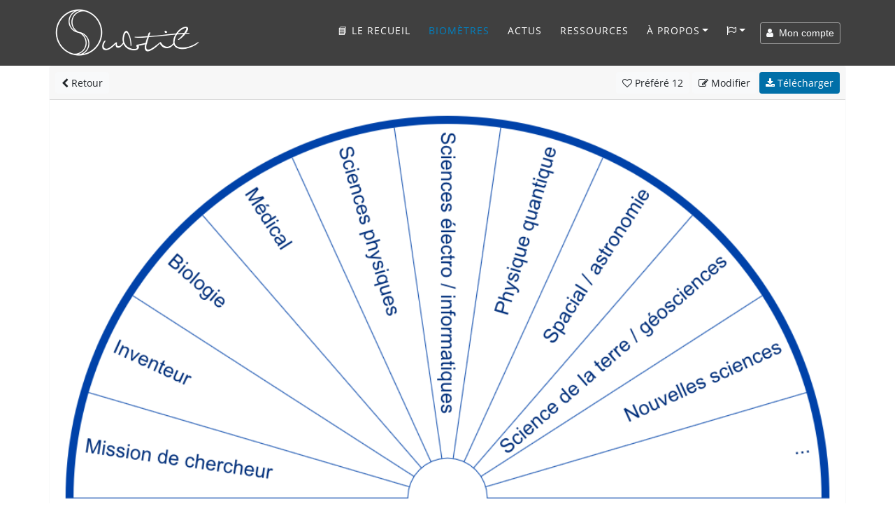

--- FILE ---
content_type: text/html; charset=UTF-8
request_url: https://www.subtil.net/fr/view/e477f4bb-f4a8-463e-8d4d-a2ea82d4145e
body_size: 12109
content:

    <!DOCTYPE html>
<html lang="FR" id="top">
<head>
    <title>Subtil - Biomètre : Mission de vie scientifique </title>
	<meta charset="utf-8">
	<meta name="viewport" content="width=device-width, user-scalable=yes, initial-scale=1.0">
	<meta name="description" content="Mission de vie scientifique  -  - Groupe 1 : Mission de chercheur, Inventeur, Biologie, Médical, Sciences physiques, Sciences électro / informatiques, Physique quantique, Spacial / astronomie, Science de la terre / géosciences, Nouvelles sciences, ... " />
	<meta name="keywords" content="Mission de vie scientifique  -  - Groupe 1 : Mission de chercheur, Inventeur, Biologie, Médical, Sciences physiques, Sciences électro / informatiques, Physique quantique, Spacial / astronomie, Science de la terre / géosciences, Nouvelles sciences, ... " />
    
    <meta property="og:type"        content="article" />
    <meta property="og:site_name"   content="Subtil" />
    <meta property="og:title"       content="Subtil - Biomètre : Mission de vie scientifique " />
    <meta property="og:description" content="Mission de vie scientifique  -  - Groupe 1 : Mission de chercheur, Inventeur, Biologie, Médical, Sciences physiques, Sciences électro / informatiques, Physique quantique, Spacial / astronomie, Science de la terre / géosciences, Nouvelles sciences, ... " />
    <meta property="og:url"         content="https://www.subtil.net/fr/view/e477f4bb-f4a8-463e-8d4d-a2ea82d4145e" />
    <meta property="og:image"       content="https://www.subtil.net/store/biometers/e477f4bb-f4a8-463e-8d4d-a2ea82d4145e.png" />
    <link rel="canonical" href="https://www.subtil.net/fr/view/e477f4bb-f4a8-463e-8d4d-a2ea82d4145e" />    <link rel="icon" href="https://www.subtil.net/views/img/favicon.png" />
            <link rel="alternate" type="application/rss+xml" title="Fil Rss des articles" href="https://blog.subtil.net/fr/feed.php?rss" />
    
    <!-- Apple Touch Icon (at least 200x200px) -->
    <link rel="apple-touch-icon" href="https://www.subtil.net/views/img/touch-icon.png">

    <!-- To run web application in full-screen -->
    <meta name="apple-mobile-web-app-capable" content="yes">

    <!-- Status Bar Style (see Supported Meta Tags below for available values) -->
    <!-- Has no effect unless you have the previous meta tag -->
    <meta name="apple-mobile-web-app-status-bar-style" content="black">

    <!-- Bootstrap core CSS -->
    <link href="https://www.subtil.net/views/vendor/bootstrap/css/bootstrap.min.css?v=1.39" rel="stylesheet">
    <link rel="stylesheet" href="https://www.subtil.net/views/css/subtil.css?v=1.39" media="screen"/>
    <!-- Custom fonts for this template -->
    <link rel="stylesheet" href="https://www.subtil.net/views/vendor/font-awesome/css/font-awesome.min.css?v=1.39" type="text/css">

    <!-- Bootstrap core JavaScript -->
    <script src="https://www.subtil.net/views/vendor/jquery/jquery.min.js?v=1.39"></script>
    <script src="https://www.subtil.net/views/vendor/popper/popper.min.js?v=1.39"></script>
    <script src="https://www.subtil.net/views/vendor/bootstrap/js/bootstrap.min.js?v=1.39"></script>
    <script src="https://www.subtil.net/views/vendor/bootstrap-notify/bootstrap-notify.min.js?v=1.39"></script>
    <script src="https://www.subtil.net/views/js/subtil.min.js?v=1.39"></script>
</head>
<body class="page" style="padding-top:94px">
    <nav class="navbar navbar-nav navbar-shrink navbar-expand-lg navbar-dark fixed-top bs-dark" id="mainNav">
        <div class="container">
            <a class="navbar-brand js-scroll-trigger" href="https://www.subtil.net/fr/#top">
                <img src="https://www.subtil.net/views/img/subtil-sm.png" alt="logo subtil" class="d-lg-none ml-2" height="39" width="39" />
                <img src="https://www.subtil.net/views/img/subtil.png" alt="logo subtil" class="d-none d-lg-block" height="70" width="210" />
            </a>
            <button class="navbar-toggler navbar-toggler-right" type="button" data-toggle="collapse" data-target="#navbarResponsive" aria-controls="navbarResponsive" aria-expanded="false" aria-label="Toggle navigation">
                <i class="fa fa-bars"></i>
            </button>
            <div class="collapse navbar-collapse" id="navbarResponsive">
                <ul class="navbar-nav ml-auto">
                                            <li class="nav-item">
                            <a class="nav-link " href="https://www.subtil.net/fr/lerecueil/" title="Subtil, le recueil - Un livre avec plus de 170 planches de radiesthésie" >
                                <!--<img src="https://www.subtil.net/store/medias/img/Subtil-le-recueil-ico.png" width="20" class="shadow" />-->📘 Le recueil
                            </a>
                        </li>
                                        <li class="nav-item">
                        <a class="nav-link active" href="https://www.subtil.net/fr/list/public/ALL/star/desc/1/" >Biomètres</a>
                    </li>
                                            <li class="nav-item">
                            <a class="nav-link js-scroll-trigger" href="https://blog.subtil.net/fr/" >Actus</a>
                        </li>
                                                                <li class="nav-item">
                            <a class="nav-link js-scroll-trigger " href="https://www.subtil.net/fr/page/4/ressources" >Ressources</a>
                        </li>
                                                            <li class="nav-item dropdown" id="menuLink">
                        <a class="nav-link dropdown-toggle " href="#" id="navbarDropdownMenuLink" data-toggle="dropdown" aria-haspopup="true" aria-expanded="false">À propos</a>
                        <div class="dropdown-menu">
                            <a class="dropdown-item" href="https://www.subtil.net/fr/page/1/a-propos-de-subtil" >À propos</a>
                            <a class="dropdown-item" href="https://www.subtil.net/fr/page/2/soutenir-subtil" >Nous soutenir ❤️</a>
                            <a class="dropdown-item" href="https://www.subtil.net/fr/guestbook" >Livre d'Or</a>
                            <a class="dropdown-item" href="https://www.subtil.net/fr/page/3/nous-contacter" >Contact</a>
                                                            <a class="dropdown-item" href="https://www.subtil.net/fr/page/11/foire-aux-questions" >¿&nbsp;FAQ&nbsp;?</a>
                                                    </div>
                    </li>
                    <li class="nav-item dropdown mb-2" id="menuLang">
                        <a class="nav-link dropdown-toggle" title="Changer de langue" href="#" id="navbarDropdownMenuLang" data-toggle="dropdown" aria-haspopup="true" aria-expanded="false"><span class="fa fa-flag-o"></span></a>
                        <div class="dropdown-menu">
                                                            <a class="dropdown-item " href="https://www.subtil.net/de/">Deutsch</a>
                                                            <a class="dropdown-item " href="https://www.subtil.net/en/">English</a>
                                                            <a class="dropdown-item " href="https://www.subtil.net/es/">Español</a>
                                                            <a class="dropdown-item active" href="https://www.subtil.net/fr/">Français</a>
                                                            <a class="dropdown-item " href="https://www.subtil.net/it/">Italiano</a>
                                                            <a class="dropdown-item " href="https://www.subtil.net/pt/">Português</a>
                                                            <a class="dropdown-item " href="https://www.subtil.net/ru/">Pусский</a>
                                                    </div>
                    </li>
                </ul>
                <form id="menuForm" class="form-inline">
                    <button id="menuAccount" class="btn btn-outline-light btn-sm " onclick="modalMyAccount(); return false;"><span class="fa fa-user"></span> &nbsp;Mon compte</button>
                    <div id="menuConnected" class="form-group dropdown d-none">
                        <button class="btn dropdown-toggle btn-outline-light btn-sm" style="" type="button" id="dropdownMenuLink" data-toggle="dropdown" aria-haspopup="true" aria-expanded="false"><span class="fa fa-user"></span> &nbsp;<span id="loginSpan" class="text-truncate d-inline-block align-middle"></span></button>
                        <div class="dropdown-menu" id="dropdownMenu">
                            <a class="dropdown-item" onclick="modalMyAccount(); return false;" href="#">Mon compte</a>
                            <a class="dropdown-item" onclick="logout(); return false;" href="#">Déconnexion</a>
                        </div>
                    </div>
                </form>

                <div id="loadingContent" class="d-none">
                    <p class="text-center"><br /><br /><br /><span class="fa fa-5x fa-circle-o-notch fa-spin text-primary"></span><br /><br /><br /></p>
                </div>

                <div id="overlay-ajax" ><span id="span-overlay-ajax" class="text-center"><span class="fa fa-5x fa-circle-o-notch fa-spin text-primary"></span></span></div>

                <script>

                    var isConnected = false;
                    var serverRoot = 'https://www.subtil.net/';
                    var strYouAreConnected      = 'Vous êtes à présent connecté';
                    var strYouAreDisconnected   = 'Vous êtes à présent déconnecté';

                </script>
                <style>
                    #navbarResponsive:not(.show) #menuLink.dropdown:hover .dropdown-menu, #navbarResponsive:not(.show) #menuLang.dropdown:hover .dropdown-menu {
                        display: block;
                    }
                    #navbarResponsive:not(.show)#menuLink .dropdown-menu, #navbarResponsive:not(.show) #menuLang .dropdown-menu {
                        margin-top: 0;
                    }
                </style>
            </div>
        </div>
    </nav>
    <div class="modal fade" id="loginModal" tabindex="-1" role="dialog">
        <div class="modal-dialog modal-dialog-centered" role="document">
            <div class="modal-content">
                <div class="modal-body" >
                </div>
            </div>
        </div>
    </div>
        <main class="main">

            <link rel="stylesheet" href="https://www.subtil.net/views/vendor/smalltalk/css/smalltalk.min.css?v=1.39">
            <link rel="stylesheet" href="https://www.subtil.net/views/vendor/nouislider/css/nouislider.css?v=1.39">
            <link rel="stylesheet" href="https://www.subtil.net/views/vendor/tiny-slider/css/tiny-slider.css?v=1.39">

            <link rel="stylesheet" href="https://www.subtil.net/views/css/mybiometer.css?v=1.39">

            <script>
                if(/MSIE \d|Trident.*rv:/.test(navigator.userAgent))
                    document.write('<script src="https://www.subtil.net/views/vendor/promise/promise.min.js"><\/script>');
            </script>

            <script src="https://www.subtil.net/views/vendor/smalltalk/js/smalltalk.min.js?v=1.39"></script>
            <script src="https://www.subtil.net/views/vendor/vue/vue.min.js?v=1.39"></script>
            <script src="https://www.subtil.net/views/vendor/Sortable/Sortable.min.js?v=1.39"></script>
            <script src="https://www.subtil.net/views/vendor/nouislider/js/nouislider.min.js?v=1.39"></script>
            <script src="https://www.subtil.net/views/vendor/autosize/autosize.min.js?v=1.39"></script>
            <script src="https://www.subtil.net/views/vendor/tiny-slider/js/tiny-slider.js?v=1.39"></script>

            <script src="https://www.subtil.net/views/js/mybiometer.min.js?v=1.39"></script>

            <script src="https://blog.subtil.net/fr/../fr/plugins/plxSocial/plxSocial.js?v=1.39"></script>
            <link rel="stylesheet" href="https://blog.subtil.net/fr/../fr/plugins/plxSocial/css/site.css?v=1.39">

            <script>
                var userID              = '';
                var urlRoot             = 'https://www.subtil.net/fr/';
                var urlPubBiometer      = 'https://www.subtil.net/fr/list/public/';
                var urlPrivBiometer     = 'https://www.subtil.net/fr/list/private/';
                var urlLike             = 'https://www.subtil.net/fr/like/';
                var urlSave             = 'https://www.subtil.net/fr/save/';
                var urlShare            = 'https://www.subtil.net/fr/share/';
                var urlRedirect         = 'https://www.subtil.net/fr/redirect/';
                var urlDelete           = 'https://www.subtil.net/fr/delete/';
                var urlAccount          = 'https://www.subtil.net/?account/';
                var userCategories      = false;
                var urlCreateUserCat    = 'https://www.subtil.net/fr/createUserCat/';
                var urlDeleteUserCat    = 'https://www.subtil.net/fr/deleteUserCat/';
                var urlUpdateUserCat    = 'https://www.subtil.net/fr/updateUserCat/';
                var urlSetBiometerCat   = 'https://www.subtil.net/fr/setBiometerCat/';

                var rLang = {
                    watermark:                  "créé avec Subtil.net",
                    information:                "Information",
                    accountNeeded:              "Un compte utilisateur est nécessaire pour utiliser cette fonctionnalité.",
                    logIn:                      "Se connecter",
                    createAccount:              "Créer un compte",
                    error:                      "Erreur",
                    question:                   "Question",
                    warn:                       "Attention",
                    biometerTitle:              "Titre du biomètre",
                    pleaseEnterATitle:          "Veuillez renseigner un titre pour le biomètre à créer",
                    alertPublicWhenPrivate:     "Ceci est la version publique de votre biomètre, veuillez modifier",
                    yourPrivateVersion:         "votre version privée",
                    cantOpenThisBiometer:       "Impossible d'ouvrir ce biomètre",
                    pleaseSaveBeforeShare:      "Veuillez d'abord enregistrer le biomètre pour le partager",
                    confirmation:               "Confirmation",
                    confirmAcceptLicenceShare:  "Vous êtes sur le point de partager ce biomètre avec tous, &lt;b&gt;merci&amp;nbsp;!&lt;/b&gt;&lt;br /&gt;Celui-ci sera partagé sous &lt;a href=&quot;https://creativecommons.org/licenses/by/4.0/deed.fr&quot; target=&quot;blank&quot;&gt;&lt;span class=&quot;fa fa-creative-commons&quot;&gt;&lt;/span&gt; licence CC-BY&lt;/a&gt;",
                    emptyDescriptionShare:      "Vous n'avez pas renseigné de description !&lt;br /&gt;Pour aider à la compréhension et à l'utilisation de votre planche, &lt;b&gt;nous vous invitons à renseigner une description&lt;/b&gt; et éventuellement des exemples de questions à poser",
                    addDescription:             "Ajouter une description",
                    ignoreDescription:          "Ignorer",
                    shareDone:                  "Partage effectué, merci !&lt;br /&gt;Il sera publié après avoir été validé par un modérateur",
                    saveDone:                   "Enregistrement effectué !",
                    errorSaving:                "Erreur lors de l'enregistrement, veuillez réessayer",
                    areYouSure:                 "Êtes-vous sûr ?",
                    deleteDone:                 "Suppression effectuée !",
                    defaultBiometerTitle:       "Titre du biomètre",
                    defaultGroupTitle:          "Groupe",
                    defaultItemTitle:           "Élément",
                    numberOfColumns:            "Nombre de colonnes",
                    pleaseEnterTitle:           "Vous devez saisir un titre",
                    inputNumberUnder:           "Veuillez saisir un nombre inférieur à @1",
                    numberGroupMaxReach:        "Nombre maximum de groupe atteint",
                    newGroup:                   "Nouveau groupe"
                };

                function back() {
                    var urlList = urlRoot+'list/';

                    if (document.referrer && document.referrer.substr(0, urlList.length) == urlList)
                        window.history.back();
                    else
                        window.location = urlPubBiometer+'ALL/star/desc/1';
                }
            </script>

        <div id="biometer">
            <div id="homeScreen" class="container">
                <div class="row">
                    <div class="col-12 p-0">

                        <div class="card border-light biometer-view" id="e477f4bb-f4a8-463e-8d4d-a2ea82d4145e" data-json="{&quot;biometerFormatVersion&quot;:&quot;1.4&quot;,&quot;biometerID&quot;:null,&quot;biometerDescription&quot;:&quot;&quot;,&quot;biometerAngle&quot;:&quot;180.00&quot;,&quot;biometerTitleDisplay&quot;:false,&quot;biometerTitleFontSize&quot;:&quot;40&quot;,&quot;biometerTitleColor&quot;:&quot;#000000&quot;,&quot;biometerWidth&quot;:1000,&quot;biometerBorderWidth&quot;:10,&quot;biometerBorderColor&quot;:&quot;#0042a9&quot;,&quot;groups&quot;:[{&quot;id&quot;:&quot;5ec076f46ac41&quot;,&quot;groupWidth&quot;:100,&quot;groupName&quot;:&quot;Groupe&quot;,&quot;groupFontSize&quot;:25,&quot;groupFontColor&quot;:&quot;#012f7b&quot;,&quot;groupTextDirection&quot;:&quot;V&quot;,&quot;groupValign&quot;:&quot;M&quot;,&quot;groupBackgroundColor&quot;:&quot;#FFFFFF&quot;,&quot;groupNbCols&quot;:11,&quot;items&quot;:[{&quot;id&quot;:&quot;5ec076f46ac45&quot;,&quot;text&quot;:&quot;Mission de chercheur&quot;,&quot;customize&quot;:false,&quot;itemFontSize&quot;:25,&quot;itemFontColor&quot;:&quot;#012f7b&quot;,&quot;itemTextDirection&quot;:&quot;V&quot;,&quot;itemValign&quot;:&quot;M&quot;,&quot;itemBackgroundColor&quot;:&quot;#FFFFFF&quot;,&quot;itemColSpan&quot;:1},{&quot;id&quot;:&quot;5ec076f46ac46&quot;,&quot;text&quot;:&quot;Inventeur&quot;,&quot;customize&quot;:false,&quot;itemFontSize&quot;:25,&quot;itemFontColor&quot;:&quot;#012f7b&quot;,&quot;itemTextDirection&quot;:&quot;V&quot;,&quot;itemValign&quot;:&quot;M&quot;,&quot;itemBackgroundColor&quot;:&quot;#FFFFFF&quot;,&quot;itemColSpan&quot;:1},{&quot;id&quot;:&quot;5ec076f46ac47&quot;,&quot;text&quot;:&quot;Biologie&quot;,&quot;customize&quot;:false,&quot;itemFontSize&quot;:25,&quot;itemFontColor&quot;:&quot;#012f7b&quot;,&quot;itemTextDirection&quot;:&quot;V&quot;,&quot;itemValign&quot;:&quot;M&quot;,&quot;itemBackgroundColor&quot;:&quot;#FFFFFF&quot;,&quot;itemColSpan&quot;:1},{&quot;id&quot;:&quot;5ec076f46ac48&quot;,&quot;text&quot;:&quot;M\u00e9dical&quot;,&quot;customize&quot;:false,&quot;itemFontSize&quot;:25,&quot;itemFontColor&quot;:&quot;#012f7b&quot;,&quot;itemTextDirection&quot;:&quot;V&quot;,&quot;itemValign&quot;:&quot;M&quot;,&quot;itemBackgroundColor&quot;:&quot;#FFFFFF&quot;,&quot;itemColSpan&quot;:1},{&quot;id&quot;:&quot;5ec076f46ac49&quot;,&quot;text&quot;:&quot;Sciences physiques&quot;,&quot;customize&quot;:false,&quot;itemFontSize&quot;:25,&quot;itemFontColor&quot;:&quot;#012f7b&quot;,&quot;itemTextDirection&quot;:&quot;V&quot;,&quot;itemValign&quot;:&quot;M&quot;,&quot;itemBackgroundColor&quot;:&quot;#FFFFFF&quot;,&quot;itemColSpan&quot;:1},{&quot;id&quot;:&quot;5ec076f46ac4a&quot;,&quot;text&quot;:&quot;Sciences \u00e9lectro \/ informatiques&quot;,&quot;customize&quot;:false,&quot;itemFontSize&quot;:25,&quot;itemFontColor&quot;:&quot;#012f7b&quot;,&quot;itemTextDirection&quot;:&quot;V&quot;,&quot;itemValign&quot;:&quot;M&quot;,&quot;itemBackgroundColor&quot;:&quot;#FFFFFF&quot;,&quot;itemColSpan&quot;:1},{&quot;id&quot;:&quot;5ec076f46ac4b&quot;,&quot;text&quot;:&quot;Physique quantique&quot;,&quot;customize&quot;:false,&quot;itemFontSize&quot;:25,&quot;itemFontColor&quot;:&quot;#012f7b&quot;,&quot;itemTextDirection&quot;:&quot;V&quot;,&quot;itemValign&quot;:&quot;M&quot;,&quot;itemBackgroundColor&quot;:&quot;#FFFFFF&quot;,&quot;itemColSpan&quot;:1},{&quot;id&quot;:&quot;5ec076f46ac4c&quot;,&quot;text&quot;:&quot;Spacial \/ astronomie&quot;,&quot;customize&quot;:false,&quot;itemFontSize&quot;:25,&quot;itemFontColor&quot;:&quot;#012f7b&quot;,&quot;itemTextDirection&quot;:&quot;V&quot;,&quot;itemValign&quot;:&quot;M&quot;,&quot;itemBackgroundColor&quot;:&quot;#FFFFFF&quot;,&quot;itemColSpan&quot;:1},{&quot;id&quot;:&quot;5ec076f46ac4d&quot;,&quot;text&quot;:&quot;Science de la terre \/ g\u00e9osciences&quot;,&quot;customize&quot;:false,&quot;itemFontSize&quot;:25,&quot;itemFontColor&quot;:&quot;#012f7b&quot;,&quot;itemTextDirection&quot;:&quot;V&quot;,&quot;itemValign&quot;:&quot;M&quot;,&quot;itemBackgroundColor&quot;:&quot;#FFFFFF&quot;,&quot;itemColSpan&quot;:1},{&quot;id&quot;:&quot;5ec076f46ac4e&quot;,&quot;text&quot;:&quot;Nouvelles sciences&quot;,&quot;customize&quot;:false,&quot;itemFontSize&quot;:25,&quot;itemFontColor&quot;:&quot;#012f7b&quot;,&quot;itemTextDirection&quot;:&quot;V&quot;,&quot;itemValign&quot;:&quot;M&quot;,&quot;itemBackgroundColor&quot;:&quot;#FFFFFF&quot;,&quot;itemColSpan&quot;:1},{&quot;id&quot;:&quot;5ec076f46ac4f&quot;,&quot;text&quot;:&quot;...&quot;,&quot;customize&quot;:false,&quot;itemFontSize&quot;:25,&quot;itemFontColor&quot;:&quot;#012f7b&quot;,&quot;itemTextDirection&quot;:&quot;V&quot;,&quot;itemValign&quot;:&quot;M&quot;,&quot;itemBackgroundColor&quot;:&quot;#FFFFFF&quot;,&quot;itemColSpan&quot;:1}]}],&quot;biometerTitle&quot;:&quot;Mission de vie scientifique &quot;}" data-usercategories="[]" data-empty="<?htmlspecialchars(t('Empty'))?>" data-userID="1856" data-type="PUB">
                            <div class="card-header p-2">
                                <a href="#" onclick="back(); return false;" class="btn btn-light btn-sm"><span class="fa fa-chevron-left"></span> Retour</a>
                                <div class="pull-right">
                                                                            <a href="#" id="likeBiometer" onclick="likeBiometer('e477f4bb-f4a8-463e-8d4d-a2ea82d4145e'); return false;" class="btn btn-light btn-sm"><span class="fa fa-heart-o"></span><span class="d-none d-sm-inline"> Préféré</span> <span class="nbStars">12</span></a>
                                        <a href="#" id="editBiometer" onclick="editBiometer('e477f4bb-f4a8-463e-8d4d-a2ea82d4145e'); return false;" class="btn btn-light btn-sm"><span class="fa fa-edit"></span><span class="d-none d-sm-inline"> Modifier</span></a>
                                    
                                    <a href="https://www.subtil.net/store/biometers/e477f4bb-f4a8-463e-8d4d-a2ea82d4145e.png" id="downloadBiometer" download="Mission de vie scientifique .png" onclick="$('#supportModal').modal('show');" class="btn btn-primary btn-sm"><span class="fa fa-download"></span> Télécharger</a>

                                </div>
                            </div>

                            
                                
                                    <img class="card-img-top" src="https://www.subtil.net/store/biometers/e477f4bb-f4a8-463e-8d4d-a2ea82d4145e.png" alt="Mission de vie scientifique ">

                                
                                                        <div class="card-body">
                                <h1 id="biometerName" class="card-title">Mission de vie scientifique </h1>
                                <p id="biometerDescription" class="card-text">
                                                                    </p>
                                                                            <p>
                                            <b>Classé dans :</b>
                                                                                            <a href="https://www.subtil.net/fr/list/public/radiesthesie/date/desc/1" class="badge badge-primary">Radiesthésie</a>                                                                                     </p>
                                    
                                <div id="chartContentContainer">
                                    <a data-toggle="collapse" href="#chartContent" aria-controls="chartContent">
                                        <span class="fa fa-chevron-right"></span>
                                        <span class="fa fa-chevron-down d-none"></span>
                                        Afficher le contenu de la planche                                    </a>
                                    <div class="jumbotron collapse row m-1 p-2" id="chartContent">
                                        <div class="col-sm-6"><strong class="d-block mt-1">Groupe</strong>&nbsp;&nbsp;&nbsp;&nbsp;&nbsp;Mission de chercheur<br />&nbsp;&nbsp;&nbsp;&nbsp;&nbsp;Inventeur<br />&nbsp;&nbsp;&nbsp;&nbsp;&nbsp;Biologie<br />&nbsp;&nbsp;&nbsp;&nbsp;&nbsp;Médical<br />&nbsp;&nbsp;&nbsp;&nbsp;&nbsp;Sciences physiques<br />&nbsp;&nbsp;&nbsp;&nbsp;&nbsp;Sciences électro / informatiques<br />&nbsp;&nbsp;&nbsp;&nbsp;&nbsp;Physique quantique<br />&nbsp;&nbsp;&nbsp;&nbsp;&nbsp;Spacial / astronomie<br />&nbsp;&nbsp;&nbsp;&nbsp;&nbsp;Science de la terre / géosciences<br />&nbsp;&nbsp;&nbsp;&nbsp;&nbsp;Nouvelles sciences<br />&nbsp;&nbsp;&nbsp;&nbsp;&nbsp;...<br /></div>                                    </div>

                                </div>

                                
                                    <div class="row biometerFooter">
                                        <div class="col-12 col-md-8">
                                            <p class="card-text text-muted">
                                                <span class="fa fa-globe"></span> Biomètre partagé par <span id="biometerAuthor"><a href="https://www.subtil.net/fr/list/public/ALL/star/desc/1/@Jsaintgeniez">Jsaintgeniez</a></span>,
                                                <span id="biometerDate">le 23/12/2019</span>
                                                - <a href="https://creativecommons.org/licenses/by-nc/4.0/deed.fr" target="blank" class="text-muted" style="white-space: nowrap"><span class="fa fa-creative-commons"></span>&nbsp;Licence CC Attribution - Pas d’Utilisation Commerciale 4.0</a>
                                            </p>
                                        </div>
                                        <div class="col-12 col-md-4 text-right">
                                            <div class="social" style="font-size:1.3em">
                                                <a class="share_facebook"  href="#" data-url="https://www.subtil.net/fr/view/e477f4bb-f4a8-463e-8d4d-a2ea82d4145e" rel="nofollow" title="Facebook"><span class="fa fa-facebook p-2"></span></a>
                                                <a class="share_pinterest" href="#" data-url="https://www.subtil.net/fr/view/e477f4bb-f4a8-463e-8d4d-a2ea82d4145e" data-title="Mission de vie scientifique " data-thumbnail="https://www.subtil.net/store/biometers/e477f4bb-f4a8-463e-8d4d-a2ea82d4145e.png" rel="nofollow" title="Pinterest"><span class="fa fa-pinterest-p p-2"></span></a>
                                                <a class="share_diaspora"  href="#" data-url="https://www.subtil.net/fr/view/e477f4bb-f4a8-463e-8d4d-a2ea82d4145e" data-title="Mission de vie scientifique " rel="nofollow" title="Diaspora"><span class="fa fa-asterisk p-2"></span></a>
                                                <a class="share_mail p-1"  href="mailto:?subject=Mission de vie scientifique &body=https://www.subtil.net/fr/view/e477f4bb-f4a8-463e-8d4d-a2ea82d4145e" rel="nofollow" title="email"><span class="fa fa-envelope-o p-2"></span></a>
                                            </div>
                                        </div>
                                    </div>
                                                            </div>
                        </div>
                    </div>

                    
                                                
                            <div class="col-12 mt-3 mb-2">
                                <h2 style="font-size: 1.7rem;">
                                    Autres planches de pendule à découvrir                                </h2>
                            </div>
                            <p class="mt-0 mx-3">
                                                            </p>
                            <div class="col-12" style="position:relative">
                                <ul class="tns-controls" id="controlsLinked" aria-label="Carousel Navigation" tabindex="0">
                                    <li class="prev" data-controls="prev" aria-controls="customize" tabindex="-1">
                                        <i class="carousel-control-prev-icon"></i>
                                    </li>
                                    <li class="next" data-controls="next" aria-controls="customize" tabindex="-1">
                                        <i class="carousel-control-next-icon"></i>
                                    </li>
                                </ul>
                                <div id="sliderLinked" class="tns-slider">

                                                                            <div class="item">
                                            <div class="card biometer-view border-0">
                                                <div class="embed-responsive embed-responsive-16by9">
                                                    <a href="https://www.subtil.net/fr/view/ec1a6bca-4916-49cd-ade1-49d00c841829">
                                                        <img class="card-img-top embed-responsive-item" src="https://www.subtil.net/store/biometers/ec1a6bca-4916-49cd-ade1-49d00c841829.sml.png" alt="Capacités mediumniques">
                                                    </a>
                                                </div>
                                                <div class="card-body pt-1 pb-1">
                                                    <h3 class="text-center text-truncate" title="Capacités mediumniques"><a href="https://www.subtil.net/fr/view/ec1a6bca-4916-49cd-ade1-49d00c841829">Capacités mediumniques</a></h3>
                                                                                                            <p class="card-text text-dark text-muted text-truncate" style="font-size:14px;">De quelle capacité médiumnique je dispose ?
De quel &quot;Claire&quot; capacité je dispose ?
Quelle est ma première capacité médiumnique ?</p>
                                                                                                    </div>
                                            </div>
                                        </div>
                                                                            <div class="item">
                                            <div class="card biometer-view border-0">
                                                <div class="embed-responsive embed-responsive-16by9">
                                                    <a href="https://www.subtil.net/fr/view/26db6a08-e539-44a7-a5ba-f941f75c735d">
                                                        <img class="card-img-top embed-responsive-item" src="https://www.subtil.net/store/biometers/26db6a08-e539-44a7-a5ba-f941f75c735d.sml.png" alt="Augmenter le taux vibratoire">
                                                    </a>
                                                </div>
                                                <div class="card-body pt-1 pb-1">
                                                    <h3 class="text-center text-truncate" title="Augmenter le taux vibratoire"><a href="https://www.subtil.net/fr/view/26db6a08-e539-44a7-a5ba-f941f75c735d">Augmenter le taux vibratoire</a></h3>
                                                                                                            <p class="card-text text-dark text-muted text-truncate" style="font-size:14px;">Pour augmenter le taux vibratoire, quelle est la priorité ?</p>
                                                                                                    </div>
                                            </div>
                                        </div>
                                                                            <div class="item">
                                            <div class="card biometer-view border-0">
                                                <div class="embed-responsive embed-responsive-16by9">
                                                    <a href="https://www.subtil.net/fr/view/3d93a043-56c6-4827-b97f-e2323491da17">
                                                        <img class="card-img-top embed-responsive-item" src="https://www.subtil.net/store/biometers/3d93a043-56c6-4827-b97f-e2323491da17.sml.png" alt="Roue des Émotions">
                                                    </a>
                                                </div>
                                                <div class="card-body pt-1 pb-1">
                                                    <h3 class="text-center text-truncate" title="Roue des Émotions"><a href="https://www.subtil.net/fr/view/3d93a043-56c6-4827-b97f-e2323491da17">Roue des Émotions</a></h3>
                                                                                                            <p class="card-text text-dark text-muted text-truncate" style="font-size:14px;">Cette planche vous permet de rechercher la famille d'émotions en lien avec votre recherche.</p>
                                                                                                    </div>
                                            </div>
                                        </div>
                                                                            <div class="item">
                                            <div class="card biometer-view border-0">
                                                <div class="embed-responsive embed-responsive-16by9">
                                                    <a href="https://www.subtil.net/fr/view/1a0e4585-6c98-404b-8fb0-383055b3b4ea">
                                                        <img class="card-img-top embed-responsive-item" src="https://www.subtil.net/store/biometers/1a0e4585-6c98-404b-8fb0-383055b3b4ea.sml.png" alt="Problème de poids">
                                                    </a>
                                                </div>
                                                <div class="card-body pt-1 pb-1">
                                                    <h3 class="text-center text-truncate" title="Problème de poids"><a href="https://www.subtil.net/fr/view/1a0e4585-6c98-404b-8fb0-383055b3b4ea">Problème de poids</a></h3>
                                                                                                            <p class="card-text text-dark text-muted text-truncate" style="font-size:14px;">Pourquoi je ne Maigris pas ou ne grossis pas ?
Trouver les causes de son surpoids ou de sa maigreur, les carences, les excès. </p>
                                                                                                    </div>
                                            </div>
                                        </div>
                                                                            <div class="item">
                                            <div class="card biometer-view border-0">
                                                <div class="embed-responsive embed-responsive-16by9">
                                                    <a href="https://www.subtil.net/fr/view/05a21e69-c179-4187-a6c9-da32d90f5f9c">
                                                        <img class="card-img-top embed-responsive-item" src="https://www.subtil.net/store/biometers/05a21e69-c179-4187-a6c9-da32d90f5f9c.sml.png" alt="Bovis 0 à 340 000">
                                                    </a>
                                                </div>
                                                <div class="card-body pt-1 pb-1">
                                                    <h3 class="text-center text-truncate" title="Bovis 0 à 340 000"><a href="https://www.subtil.net/fr/view/05a21e69-c179-4187-a6c9-da32d90f5f9c">Bovis 0 à 340 000</a></h3>
                                                                                                            <p class="card-text text-dark text-muted text-truncate" style="font-size:14px;">De  2 000 à 20 000 Plan physique
De 25 000 à 40 000 Plan énergétique
À partir de 60 000 Plan spirituel</p>
                                                                                                    </div>
                                            </div>
                                        </div>
                                                                            <div class="item">
                                            <div class="card biometer-view border-0">
                                                <div class="embed-responsive embed-responsive-16by9">
                                                    <a href="https://www.subtil.net/fr/view/05f2a25f-14d9-4571-b00d-f7612c325d73">
                                                        <img class="card-img-top embed-responsive-item" src="https://www.subtil.net/store/biometers/05f2a25f-14d9-4571-b00d-f7612c325d73.sml.png" alt="Biométre de Bovis">
                                                    </a>
                                                </div>
                                                <div class="card-body pt-1 pb-1">
                                                    <h3 class="text-center text-truncate" title="Biométre de Bovis"><a href="https://www.subtil.net/fr/view/05f2a25f-14d9-4571-b00d-f7612c325d73">Biométre de Bovis</a></h3>
                                                                                                    </div>
                                            </div>
                                        </div>
                                                                            <div class="item">
                                            <div class="card biometer-view border-0">
                                                <div class="embed-responsive embed-responsive-16by9">
                                                    <a href="https://www.subtil.net/fr/view/b206bf92-3f97-4474-b194-c06b9eed2002">
                                                        <img class="card-img-top embed-responsive-item" src="https://www.subtil.net/store/biometers/b206bf92-3f97-4474-b194-c06b9eed2002.sml.png" alt="Réponses affirmatives / négatives">
                                                    </a>
                                                </div>
                                                <div class="card-body pt-1 pb-1">
                                                    <h3 class="text-center text-truncate" title="Réponses affirmatives / négatives"><a href="https://www.subtil.net/fr/view/b206bf92-3f97-4474-b194-c06b9eed2002">Réponses affirmatives / négatives</a></h3>
                                                                                                            <p class="card-text text-dark text-muted text-truncate" style="font-size:14px;">Cadran qui permet d'aider à faire le bon choix, à prendre des décisions.</p>
                                                                                                    </div>
                                            </div>
                                        </div>
                                                                            <div class="item">
                                            <div class="card biometer-view border-0">
                                                <div class="embed-responsive embed-responsive-16by9">
                                                    <a href="https://www.subtil.net/fr/view/00e3406d-7878-4c1f-b572-7fb579aca68c">
                                                        <img class="card-img-top embed-responsive-item" src="https://www.subtil.net/store/biometers/00e3406d-7878-4c1f-b572-7fb579aca68c.sml.png" alt="Analyse de soi">
                                                    </a>
                                                </div>
                                                <div class="card-body pt-1 pb-1">
                                                    <h3 class="text-center text-truncate" title="Analyse de soi"><a href="https://www.subtil.net/fr/view/00e3406d-7878-4c1f-b572-7fb579aca68c">Analyse de soi</a></h3>
                                                                                                            <p class="card-text text-dark text-muted text-truncate" style="font-size:14px;">Pour vous permettre de mieux vous comprendre, vous aider à être plus serein(ne) donc heureux(se).
De pourvoir aider d'autres personnes</p>
                                                                                                    </div>
                                            </div>
                                        </div>
                                                                            <div class="item">
                                            <div class="card biometer-view border-0">
                                                <div class="embed-responsive embed-responsive-16by9">
                                                    <a href="https://www.subtil.net/fr/view/914b0dbf-7996-46f6-a278-76b018ce87f2">
                                                        <img class="card-img-top embed-responsive-item" src="https://www.subtil.net/store/biometers/914b0dbf-7996-46f6-a278-76b018ce87f2.sml.png" alt="Cadran relationnel ">
                                                    </a>
                                                </div>
                                                <div class="card-body pt-1 pb-1">
                                                    <h3 class="text-center text-truncate" title="Cadran relationnel "><a href="https://www.subtil.net/fr/view/914b0dbf-7996-46f6-a278-76b018ce87f2">Cadran relationnel </a></h3>
                                                                                                            <p class="card-text text-dark text-muted text-truncate" style="font-size:14px;">Pour avoir des informations à propos d'une relation avec une personne</p>
                                                                                                    </div>
                                            </div>
                                        </div>
                                    
                                </div>
                            </div>

    <script>

        var linkedSlider = tns({
            container: '#sliderLinked',
            items: 1,
            speed: 600,
            slideBy: 1,
            mouseDrag: true,
            controls: true,
            controlsContainer: "#controlsLinked",
            navPosition: 'bottom',
            responsive: {
                823: {
                    gutter: 20,
                    items: 3
                },
                640: {
                    gutter: 20,
                    items: 2
                }
            }
        });

    </script>
                        
                    
                    <div class="col-12 my-4">
                        <div class="jumbotron py-3 px-5 mb-1 mt-4 ">
                            <p class="mb-2"><strong><img src="https://www.subtil.net/views/img/subtil-black.xs.png" height="45" class="align-text-bottom" alt="Subtil" /></strong> propose un générateur de biomètre et un espace de partage de cadrans de pendule.</p>
                            <p class="mb-2">Toutes les planches de radiesthésie publiques présentées sur le site peuvent être téléchargées et imprimées.</p>
                            <p class="mb-2">💙 <i>Merci à tous les utilisateurs pour cette merveilleuse mise en comm'un !</i></p>
                        </div>
                        <div class="row">
                            <div class="col-12 p-4">
                                                                    <h4 class="mb-3"><img src="https://www.subtil.net/views/img/editions-subtil-black.png" alt="Éditions Subtil" title="Logo Éditions Subtil" /></h4>
                                    <div class="row mb-3">
                                        <div class="col-4 col-md-2">
                                            <a href="https://www.editions-subtil.net/fr/livres/6-le-recueil-plus-de-170-planches-de-radiesthesie.html">
                                                <img class="img-thumbnail" src="https://www.subtil.net/store/medias/img/Recueil-newsletter202006.jpg" alt="Subtil, le recueil de planches de radiesthésie" />
                                            </a>
                                        </div>
                                        <div class="col-8 col-md-4">
                                            <a href="https://www.editions-subtil.net/fr/livres/6-le-recueil-plus-de-170-planches-de-radiesthesie.html">Subtil, le recueil</a>, un <strong>magnifique recueil de plus de 170 planches de radiesthésie</strong> dans un <strong>livre relié en anneaux métalliques</strong> à découvrir&nbsp;!
                                            <a href="https://www.editions-subtil.net/fr/livres/6-le-recueil-plus-de-170-planches-de-radiesthesie.html" role="button" class="btn btn-outline-primary btn-sm btn-block mt-3">Découvrir le Recueil</a>
                                        </div>

                                        <div class="w-100 d-none d-block d-md-none mt-3"></div>

                                        <div class="col-4 col-md-2">
                                            <a href="https://www.subtil.net/fr/page/7/petit-manuel-du-pendule">
                                                <img class="img-thumbnail " src="https://www.subtil.net/store/medias/img/petit-manuel-du-pendule.xs.jpg" alt="Pdf petit manuel du pendule" />
                                            </a>
                                        </div>
                                        <div class="col-8 col-md-4">
                                            <a href="https://www.subtil.net/fr/page/7/petit-manuel-du-pendule">Le petit manuel du pendule</a>, une <strong>introduction en PDF à la pratique du pendule</strong> accompagnée d'un ensemble de 19 planches pour débuter. À télécharger gratuitement 😉
                                            <a href="https://www.subtil.net/fr/page/7/petit-manuel-du-pendule" role="button" class="btn btn-outline-primary btn-sm btn-block mt-3">Télécharger le PDF</a>
                                        </div>
                                    </div>
                                                            </div>
                        </div>
                    </div>
                </div>
            </div>
        </div>

        <script src="https://www.subtil.net/views/js/subtil_mybiometer.min.js?v=1.39"></script>
        
<div class="modal fade" id="supportModal" tabindex="-1" role="dialog">
    <div class="modal-dialog modal-dialog-centered modal-lg" role="document">
        <div class="modal-content">
            <div class="modal-body" >
                <button type="button" class="close" data-dismiss="modal" aria-label="Close">
                    <span aria-hidden="true">&times;</span>
                </button>
                <h4>Subtil est en accès libre & conscient </h4>Cette planche est partagée sous licence <a href="https://creativecommons.org/licenses/by-nc/4.0/deed.fr" target="blank" >CC Attribution - Pas d’Utilisation Commerciale 4.0</a><br /><br />
                <p class="text-center"><a href="https://www.subtil.net/fr/page/2/soutenir-subtil" class="btn btn-outline-primary btn-sm btn-block" target="blank"><span class="fa fa-heart"></span> Nous soutenir</a></p>
            </div>
                            <div class="container-fluid m-0 p-0 rounded-bottom">
                    <div class="container">
                        <div class="row" style="background-color:#c9c9c94d;box-shadow: 0px 2px 5px 0px rgba(0, 0, 0, 0.3) inset;">
                            <div class="col-12 col-mdd-6 col-lg-4 mt-4 mb-3 text-center">
                                <a class="d-block d-sm-none d-lg-block" href="https://www.editions-subtil.net/fr/livres/6-le-recueil-plus-de-170-planches-de-radiesthesie.html" target="_blank"><img alt="Livre 'Le recueil de planches de radiesthésie' par Subtil" class="img-responsive rounded" src="https://www.subtil.net/store/medias/img/FR-recueil-240x229.jpg" /></a>
                                <a class="d-none d-sm-block d-lg-none" href="https://www.editions-subtil.net/fr/livres/6-le-recueil-plus-de-170-planches-de-radiesthesie.html" target="_blank"><img alt="Livre 'Le recueil de planches de radiesthésie' par Subtil" class="img-responsive rounded" src="https://www.subtil.net/store/medias/img/FR-recueil-360x240.jpg" /></a>
                            </div>
                            <div class="col-12 col-lg-8 mt-lg-5 pt-2 pt-lg-0 mb-3">
                                <h5>Subtil, le recueil</h5>
                                <p>
                                    <b>Plus de 170 planches de radiesthésie</b><br />
                                    Un ouvrage pratique, tout en couleur, idéal pour <span style="color: #FF8D03;">la Géobiologie</span>, <span style="color: #D3B022;">le Monde subtil</span>, <span style="color: #68BF1B;">le Soin</span>, <span style="color: #20bfc5;">l'Âme &amp; karma</span>, <span style="color: #0259ab;">la Naturopathie</span>, <span style="color: #6b2c8d;">la Lithothérapie</span>…
                                </p>
                                <p class="text-center mt-3">
                                    <a class="btn btn-primary btn-sm btn-block" href="https://www.editions-subtil.net/fr/livres/6-le-recueil-plus-de-170-planches-de-radiesthesie.html" target="_blank">Découvrir le livre</a>
                                </p>
                            </div>
                        </div>
                    </div>
                </div>
                    </div>
    </div>
</div>

<div class="modal fade" id="cguModal" tabindex="-1" role="dialog">
    <div class="modal-dialog modal-dialog-centered modal-lg" role="document">
        <div class="modal-content">
            <div class="modal-body" >
                <button type="button" class="close" data-dismiss="modal" aria-label="Close">
                    <span aria-hidden="true">&times;</span>
                </button>
                <h3>Les planches privées sont réservées aux êtres humains*</h3>* L'usage professionnel du logiciel est interdit, voir les <a href="https://www.subtil.net/fr/page/1/a-propos-de-subtil#CGU" target="blank">conditions d'utilisation</a>.                <br /><br />
                <p class="text-center"><a href="https://www.subtil.net/fr/page/2/soutenir-subtil" class="btn btn-outline-primary btn-sm btn-block" target="blank"><span class="fa fa-heart"></span> Nous soutenir</a></p>
            </div>
                            <div class="container-fluid m-0 p-0 rounded-bottom">
                    <div class="container">
                        <div class="row" style="background-color:#c9c9c94d;box-shadow: 0px 2px 5px 0px rgba(0, 0, 0, 0.3) inset;">
                            <div class="col-12 col-md-6 col-lg-4 mt-4 mb-3 text-center">
                                <!--<a href="https://www.subtil.net/fr/lerecueil/"><img id="couvertureRecueil" alt="Couverture du recueil de planches de radiesthésie subtil" class="img-responsive" src="https://www.subtil.net/views/img/CouvertureRecueil-pt.png" /></a>-->
                                <a href="https://www.editions-subtil.net/fr/livres/6-le-recueil-plus-de-170-planches-de-radiesthesie.html" target="_blank"><img alt="Livre 'Le recueil de planches de radiesthésie' par Subtil" class="img-responsive rounded" src="https://www.subtil.net/store/medias/img/Recueil-newsletter202006.jpg" /></a>
                            </div>
                            <div class="col-12 col-md-6 col-lg-8 mt-3 pt-4 mb-3">
                                <h5>Subtil, le recueil</h5>
                                <p>
                                    <b>Plus de 170 planches de radiesthésie</b><br />
                                    Un ouvrage pratique, tout en couleur, idéal pour la géobiologie, la découverte des mondes subtils, les soins, l'âme & le karma, la lithothérapie, la naturopathie...
                                </p>
                                <p class="text-center mt-3">
                                    <a class="btn btn-primary btn-sm btn-block" href="https://www.editions-subtil.net/fr/livres/6-le-recueil-plus-de-170-planches-de-radiesthesie.html" target="_blank">Découvrir le livre</a>
                                </p>
                            </div>
                        </div>
                    </div>
                </div>
                    </div>
    </div>
</div>

<div id="biometerDetailVue">

<div class="d-none dropdown-menu show p-2" id="titleSettingPopoverContent">
    <div class="form-inline">
        <div class="form-group">
            <div class="custom-control custom-switch">
                <input type="checkbox" v-model="mybiometer.biometerTitleDisplay" class="custom-control-input" id="biometerTitleDisplay">
                <label class="custom-control-label font-weight-bold" for="biometerTitleDisplay">&nbsp; Afficher le titre &nbsp;</label>
            </div>
        </div>
    </div>
    <div class="form-group" v-show="mybiometer.biometerTitleDisplay">
        <br />
        <label for="biometerTitleFontSize">Taille / Couleur du texte :</label>
        <div class="input-group input-group-sm">
            <input type="number" min="1" max="99" step="1" v-model="mybiometer.biometerTitleFontSize" id="biometerTitleFontSize" v-on:focus="focusTitleFontSize($event)" v-on:change="changeTitleFontSize($event)" class="form-control input-sm" />
            <span class="input-group-append">
                <input type="color" class="form-control btn btn-light border" v-model="mybiometer.biometerTitleColor" style="width:32px" />
            </span>
        </div>
    </div>
</div>
<div class="d-none dropdown-menu show p-0" id="groupOptionsPopoverContent">
    <div v-for="(group, index) in mybiometer.groups" :key="group.id">
        <a v-bind:class="mybiometer.currentGroup == group ? 'dropdown-item p-2 active rounded-0 b-'+(index+1)+'-color' : 'dropdown-item p-2 rounded-0 b-'+(index+1)+'-color'" href="#" v-on:click.prevent="selectGroup(group.id);$('div.overlay-dropdown').click();">
            {{ group.groupName }}
        </a>
        <div class="p-0 noCloseDropdown" v-show="mybiometer.groups.length > 1">
            <div class="btn-group btn-block btn-group-sm" role="group">
                <button type="button" class="btn btn-outline-secondary border-left-0" v-on:click="moveDownGroup(group.id)" style="border-radius:0"><span class="fa fa-chevron-down"></span></button>
                <button type="button" class="btn btn-outline-secondary" v-on:click="moveUpGroup(group.id)"><span class="fa fa-chevron-up"></span></button>
                <button type="button" class="btn btn-outline-secondary border-right-0 removeButton" style="border-radius:0" v-on:click.prevent="removeGroup(group.id);$('.dropdown-menu.show:visible')[0].popper.scheduleUpdate();"><span class="fa fa-times"></span></button>
            </div>
        </div>
    </div>
    <div class="dropdown-divider m-1"  v-show="mybiometer.groups.length > 1"></div>

    <div class="px-3 py-1 noCloseDropdown"  v-show="mybiometer.groups.length > 1">
        <div class="slider" id="groupSlider"></div>
    </div>

    <div class="dropdown-divider m-1"></div>
    <a class="dropdown-item text-primary text-center noCloseDropdown" href="#" v-on:click.prevent="addGroup();$('.dropdown-menu.show:visible')[0].popper.scheduleUpdate();"><span class="fa fa-plus"></span> Ajouter un groupe</a>
</div>
<div class="d-none dropdown-menu show p-2" id="groupSettingPopoverContent">
    <div class="form-group" v-show="mybiometer.groups.length > 1">
        <label for="groupName">Titre du groupe :</label>
        <input type="text" v-model="mybiometer.currentGroup.groupName" v-on:focus="focusGroupName($event)" v-on:change="changeGroupName($event)" class="form-control form-control-sm" name="groupName" id="groupName" />
    </div>
    <div class="form-group">
        <label>Taille / Couleur du texte :</label>
        <div class="input-group input-group-sm">
            <input type="number" min="1" max="99" step="1" v-model="mybiometer.currentGroup.groupFontSize" v-on:focus="focusGroupFontSize($event)" v-on:change="changeGroupFontSize($event)" class="form-control input-sm" id="groupFontSize" name="groupFontSize" />
            <span class="input-group-append">
                <input type="color" class="form-control btn btn-light border" v-model="mybiometer.currentGroup.groupFontColor" style="width:32px" />
            </span>
        </div>
    </div>
    <div class="form-group">
        <label>Couleur de l'arrière plan :</label>
        <input type="color" class="form-control form-control-sm" v-model="mybiometer.currentGroup.groupBackgroundColor" />
    </div>
    <div class="form-group">
        <label>Orientation du texte :</label>
        <select class="form-control form-control-sm" v-model="mybiometer.currentGroup.groupTextDirection" >
            <option value="A">Arc de cercle</option>
            <option value="H">Horizontal</option>
            <option value="V">Vertical</option>
        </select>
    </div>
    <div class="form-group" v-show="mybiometer.currentGroup.groupTextDirection == 'H' || mybiometer.currentGroup.groupTextDirection == 'A'">
        <label>Alignement vertical :</label>
        <select class="form-control form-control-sm" v-model="mybiometer.currentGroup.groupValign">
            <option value="2">2/3 de la hauteur</option>
            <option value="T">Haut</option>
            <option value="M">Milieu</option>
        </select>
    </div>
    <div v-show="option" >
        <div class="form-group">
            <label>Auto Insert :</label>
            <div class="btn-group btn-group-toggle float-right" data-toggle="buttons">
                <label class="btn btn-sm btn-outline-primary active">
                    <input type="radio" name="biometerAIOptions" value="newline" checked>&nbsp; \n &nbsp;
                </label>
                <label class="btn btn-sm btn-outline-primary">
                    <input type="radio" name="biometerAIOptions" value="tab">&nbsp; \t &nbsp;
                </label>
                <label class="btn btn-sm btn-outline-primary">
                    <input type="radio" name="biometerAIOptions" value="semicolon">&nbsp; ; &nbsp;
                </label>
                <label class="btn btn-sm btn-outline-primary">
                    <input type="radio" name="biometerAIOptions" value="comma">&nbsp; , &nbsp;
                </label>
            </div>
            <div class="input-group input-group-sm">
                <textarea id="biometerAIG" class="form-control input-sm"></textarea>
                <span class="input-group-append">
                    <button class="btn btn-outline-primary border" type="button" v-on:click="autoInsert($event)" >Insérer</button>
                </span>
            </div>
        </div>

        <button type="button" class="btn btn-outline-primary btn-sm btn-block" v-on:click="removeAllCustom($event)">Retirer les personnalisations</button>
    </div>
</div>
<div class="d-none dropdown-menu show p-2" id="itemSettingPopoverContent">
    <div class="form-inline">
        <div class="form-group">
            <div class="custom-control custom-switch">
                <input type="checkbox" v-model="mybiometer.currentItem.customize" class="custom-control-input" id="itemCustomize" v-on:change="changeCustomize($event);$('.dropdown-menu.show:visible')[0].popper.scheduleUpdate();">
                <label class="custom-control-label font-weight-bold" for="itemCustomize">&nbsp; Personnaliser &nbsp;</label>
            </div>
        </div><br />
    </div>
    <div class="form-group" v-show="mybiometer.currentItem.customize">
        <br />
        <label>Taille / Couleur du texte :</label>
        <div class="input-group input-group-sm">
            <input type="number" min="1" max="99" step="1" v-model="mybiometer.currentItem.itemFontSize" v-on:focus="focusItemFontSize($event)" v-on:change="changeItemFontSize($event)" class="form-control input-sm" id="itemFontSize" name="itemFontSize" >
            <span class="input-group-append">
                <input type="color" class="form-control btn btn-light border" v-model="mybiometer.currentItem.itemFontColor" style="width:32px" />
            </span>
        </div>
    </div>
    <div class="form-group" v-show="mybiometer.currentItem.customize">
        <label>Couleur de l'arrière plan :</label>
        <input type="color" class="form-control form-control-sm" v-model="mybiometer.currentItem.itemBackgroundColor" />
    </div>
    <div class="form-group" v-show="mybiometer.currentItem.customize">
        <label>Orientation du texte :</label>
        <select class="form-control form-control-sm" v-model="mybiometer.currentItem.itemTextDirection">
            <option value="A">Arc de cercle</option>
            <option value="H">Horizontal</option>
            <option value="V">Vertical</option>
        </select>
    </div>
    <div class="form-group" v-show="mybiometer.currentItem.customize && (mybiometer.currentItem.itemTextDirection == 'H' || mybiometer.currentItem.itemTextDirection == 'A')">
        <label>Alignement vertical :</label>
        <select class="form-control form-control-sm" v-model="mybiometer.currentItem.itemValign">
            <option value="2">2/3 de la hauteur</option>
            <option value="T">Haut</option>
            <option value="M">Milieu</option>
        </select>
    </div>
    <div class="form-group" v-show="mybiometer.currentItem.customize">
        <label for="groupName">Colonnes fusionnées :</label>
        <select class="form-control form-control-sm" v-model="mybiometer.currentItem.itemColSpan" v-on:change="changeItemColSpan($event)">
            <option v-for="n in mybiometer.currentGroup.groupNbCols" :value="n" >{{ n }}</option>
        </select>
    </div>
</div>

<div id="biometerDetail" class="d-none d-sm-none">
    <div class="overlay-dropdown"></div>
    <div class="card" style="height:100%">

        <div class="card-header"><span class="fa fa-edit"></span> &nbsp;Détail du biomètre</div>
        <div class="card-body" style="padding:10px;padding-bottom:0;" >

            <div class="form-group">
                <label>Titre :</label><br />
                <div class="input-group input-group-sm">
                    <input type="text" v-model="mybiometer.biometerTitle" v-on:focus="focusTitle($event)" v-on:change="changeTitle($event)" class="form-control input-sm" name="biometerTitle" id="biometerTitle" />
                    <span class="input-group-append ">
                        <button class="btn btn-light border" id="biometerTitleSettingsLink" v-on:click.prevent="openTitleSettings($event);" aria-haspopup="true" aria-expanded="false">
                            <span :class="['fa fa-cog', mybiometer.biometerTitleDisplay ? 'text-primary' : '']"></span>
                        </button>
                    </span>
                </div>
            </div>

            <div class="form-group">
                <label>Description :</label><br />
                <div class="input-group input-group-sm">
                    <textarea v-model="mybiometer.biometerDescription" class="form-control input-sm" name="biometerDescription" placeholder="Une description pour votre biomètre" id="biometerDescription"></textarea>
                </div>
            </div>

            <div class="form-group" style="height:90px;">
                <label>Angle :</label><br />
                <div class="slider" id="biometerSlider" style="margin:4px;"></div>
            </div>


            <div class="form-group">
                <label>Taille et couleur de la bordure :</label>
                 <div class="input-group input-group-sm">
                    <input type="number" min="1" max="199" step="1" v-model="mybiometer.biometerBorderWidth" v-on:focus="focusBorder($event)" v-on:change="changeBorder($event)" class="form-control input-sm" id="biometerBorderWidth" name="biometerBorderWidth" >
                    <span class="input-group-append">
                        <input type="color" v-model="mybiometer.biometerBorderColor" id="biometerBorderColor" class="form-control btn btn-light border" style="width:32px;" />
                    </span>
                </div>
            </div>

            <div class="card" style="margin:0 -10px;">
                <div class="card-header p-1">

                    <div class="btn-group" id="groupDropdown">
                        <button type="button" class="btn btn-outline-secondary btn-sm dropdown-toggle" v-on:click.prevent="openGroupOptions($event)" aria-haspopup="true" aria-expanded="false">
                            {{ mybiometer.currentGroup.groupName }}
                        </button>
                    </div>
                    <div class="pull-right">
                        <button type="button" class="btn btn-light border btn-sm groupFontSetting" v-on:click.prevent="openGroupSetting($event)" id="groupSettingLink" style=""><span class="fa fa-cog"></span></button>
                    </div>

                </div>
                <div class="card-body p-0">
                    <table style="width:100%;" class="group" id="groupItems">
                        <tbody id="rows" v-sortable="{ handle: '.handle', onEnd: reorderItems, cancel: '' }">
                            <tr v-for="item in mybiometer.currentGroup.items" :key="item.id">
                                <td class="p-0">
                                    <div class="input-group input-group-sm">
                                        <span class="input-group-prepend d-none d-md-flex">
                                            <span role="button" class="btn btn-light border handle"><span class="fa fa-arrows"></span></span>
                                        </span>
                                        <textarea v-autosize="item.text" v-model="item.text" rows="1" @keydown.tab="tabItem" style="font-family:'Liberation sans',Arial,Sans" class="form-control input-sm"></textarea>
                                        <span class="input-group-append">
                                            <button type="button" class="btn btn-light border itemSettingLink" v-on:click.prevent="openItemSetting(item, $event)" ><span :class="['fa fa-cog', item.customize ? 'text-primary' : '']"></span></button>
                                        </span>
                                        <span class="input-group-append">
                                            <button type="button" class="btn btn-light border removeButton" v-on:click.prevent="removeItem(item)"><span class="fa fa-times"></span></button>
                                        </span>
                                    </div>
                                </td>
                            </tr>
                        </tbody>
                    </table>
                </div>
                <div class="card-footer p-1" >
                    <div class="input-group input-group-sm" id="groupCounter">
                        <span class="input-group-prepend">
                            <button type="button" v-on:click.prevent="removeLastCol()" class="btn btn-light border"><span class="fa fa-minus"></span></button>
                        </span>
                        <input type="text" v-on:click.prevent="setNbCols()" v-model="mybiometer.currentGroup.groupNbCols" class="form-control input-sm" readonly="readonly" />
                        <span class="input-group-append">
                            <button type="button" v-on:click.prevent="addCol()" class="btn btn-light border"><span class="fa fa-plus"></span></button>
                        </span>
                    </div>
                </div>
            </div>
        </div>
    </div>
</div>


<div id="biometerMobileButtonContainer" class="d-sm-none d-none">
    L'application est utilisable principalement sur PC, <br />Vous pouvez essayer le mode paysage<br />
     Merci de <a href="https://www.subtil.net/fr/page/2/soutenir-subtil" target="blank">nous soutenir <span class="fa fa-heart"></span></a> pour améliorer l'application.
</div>

<div id="biometerButtonContainer" class="d-none">
    <a href="#" onclick="closeBiometer(); return false;" class="float-left btn btn-light btn-sm mr-2"><span class="fa fa-chevron-left"></span> Retour</a>
    <a href="https://www.subtil.net/fr/page/6/manuel-generateur-biometres" target="_blank" id="buttonHelp" title="Aide" class="btn btn-light border-0 btn-sm text-primary mr-2"><span class="fa fa-question-circle-o"></span><span class="d-none d-xl-inline"> Aide</span></a>
    <a href="#" onclick="deleteBiometer(); return false;" id="buttonDelete" class="btn btn-light border-0 btn-sm mr-2 removeButton"><span class="fa fa-close text-danger"></span><span class="d-none d-lg-inline text-danger"> Supprimer</span></a>
    <a href="#" onclick="shareBiometer(); return false;" id="buttonShare" class="btn btn-light border-0 btn-sm mr-2"><span class="fa fa-globe"></span><span class="d-none d-lg-inline"> Partager</span></a>
    <a href="#" onclick="downloadCurrentBiometer(this);" class="btn btn-light btn-sm mr-2"><span class="fa fa-download"></span><span class="d-none d-lg-inline"> Télécharger</span></a>
    <a href="#" onclick="saveBiometer(); return false;" class="btn btn-primary btn-sm"><span class="fa fa-save"></span><span class="d-none d-lg-inline"> Enregistrer</span></a>
</div>

<div id="biometerCanvasContainer" class="d-none"></div>
</div>
	</main>

    <footer class="footer">
    <div class="container">
        <div class="row">
            <div class="col-12 col-lg-4 bs-dark text-center text-lg-left">
                <div class="dropdown">
                    <a class="btn btn-outline-dark btn-sm dropdown-toggle" id="dropdownLangButton" data-toggle="dropdown">
                        <span class="fa fa-flag-o"></span> &nbsp;Français                    </a>
                    <div class="dropdown-menu">
                                                    <a class="dropdown-item " href="https://www.subtil.net/de/">Deutsch</a>
                                                    <a class="dropdown-item " href="https://www.subtil.net/en/">English</a>
                                                    <a class="dropdown-item " href="https://www.subtil.net/es/">Español</a>
                                                    <a class="dropdown-item active" href="https://www.subtil.net/fr/">Français</a>
                                                    <a class="dropdown-item " href="https://www.subtil.net/it/">Italiano</a>
                                                    <a class="dropdown-item " href="https://www.subtil.net/pt/">Português</a>
                                                    <a class="dropdown-item " href="https://www.subtil.net/ru/">Pусский</a>
                                            </div>
                </div>
            </div>
            <div class="col-12 col-lg-4 pt-1">
                <p  class="text-center"><a class="maintitle" href="https://www.subtil.net/fr/" title="Subtil">Subtil</a> - L'univers est aussi subtil !</p>
            </div>
            <div class="col-12 col-lg-4 pt-1">
                <p class="text-center text-lg-right"><a href="https://links.subtil.net" title="Nous suivre"><span class="fa fa-asterisk"></span></a></p>
            </div>
        </div>
    </div>
</footer>
</body>
</html>